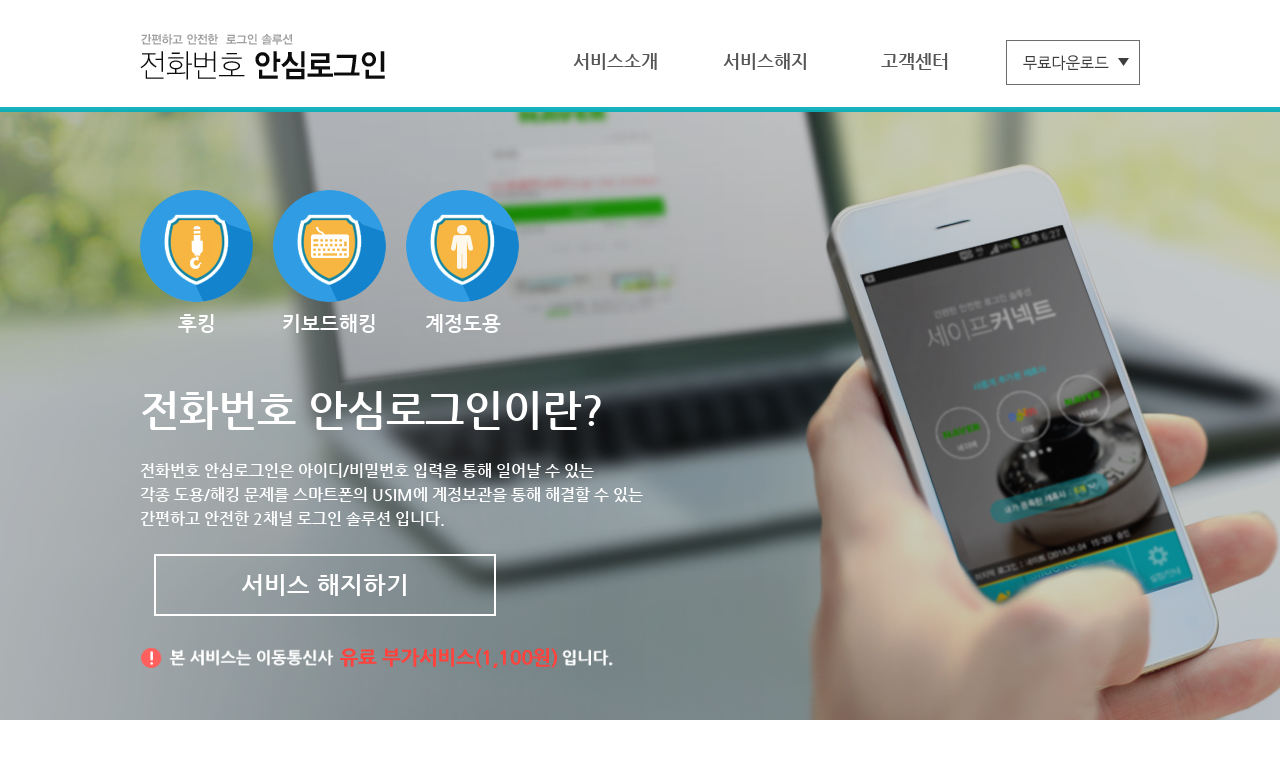

--- FILE ---
content_type: text/html;charset=UTF-8
request_url: https://safeconnect.co.kr/sfconn/hp/intro;jsessionid=37FD051CA41E9EA18BAD2914DA86B6D1
body_size: 20881
content:



<!DOCTYPE html PUBLIC "-//W3C//DTD XHTML 1.0 Transitional//EN" "http://www.w3.org/TR/xhtml1/DTD/xhtml1-transitional.dtd">
<html xmlns="http://www.w3.org/1999/xhtml" xml:lang="ko" lang="ko">
<head>
	<meta http-equiv="Content-Type" content="text/html; charset=utf-8" />
	<meta http-equiv="Cache-Control" 	content="No-Cache" />
	<meta http-equiv="Pragma" 			content="No-Cache" />
	<meta http-equiv="Expires" 			content="now" />
	<meta name="keywords" content="간편하고 안전한 로그인 솔루션 :: 전화번호안심로그인" />
	<meta name="description" content="간편하고 안전한 로그인 솔루션 :: 전화번호안심로그인" />
	<meta http-equiv="X-UA-Compatible" content="IE=edge" />
	<meta name="google-site-verification" content="mpC2PRXxA-_ccNCZFtd1BCXzk5nBz0y-PyfSpLNhGss" />
	<link rel="stylesheet" type="text/css" href="/sfconn/resources/safeconnect/css/default.css" />
	<link rel="stylesheet" type="text/css" href="/sfconn/resources/safeconnect/css/safeconnect.css" />
	<link rel="stylesheet" type="text/css" href="/sfconn/resources/safeconnect/css/jquery-ui.css" />
	<link rel="chrome-webstore-item" href="https://chrome.google.com/webstore/detail/mbgcfldceiogelfphfjdlbhbofcobcco" />
	<script type="text/javascript" src="/sfconn/resources/safeconnect/js/jquery-1.11.1.js"></script>
	<script type="text/javascript" src="/sfconn/resources/safeconnect/js/jquery-ui.js"></script>	
	<title>간편하고 안전한 로그인 솔루션 :: 전화번호안심로그인</title>
	<script>
		(function(i,s,o,g,r,a,m){i['GoogleAnalyticsObject']=r;i[r]=i[r]||function(){
		(i[r].q=i[r].q||[]).push(arguments)},i[r].l=1*new Date();a=s.createElement(o),
		m=s.getElementsByTagName(o)[0];a.async=1;a.src=g;m.parentNode.insertBefore(a,m)
		})(window,document,'script','https://www.google-analytics.com/analytics.js','ga');
		 
		ga('create', 'UA-100705426-1', 'auto');
		ga('send', 'pageview');
	</script>
	
	<!-- Global site tag (gtag.js) - Google Ads: 866875027 START (2021.07.27 전차은 프로 요청사항으로 추가)-->
	<script async src="https://www.googletagmanager.com/gtag/js?id=AW-866875027"></script>
	<script>
		//var et = "";
		//if(et == "gdn_pc_01" || et == "gdn2_1"){
			window.dataLayer = window.dataLayer || [];
			function gtag(){dataLayer.push(arguments);}
			gtag('js', new Date());
			gtag('config', 'AW-866875027');
		//} 
	</script>
	<!-- Global site tag (gtag.js) - Google Ads: 866875027 END -->
</head>
<body oncontextmenu="return false;">
    <div class="skipnavigation">
      <a href="#contents">본문 바로가기</a>
    </div>
	<div id="warp">
		<div class="topWrap" >
			<!-- 상단 -->
			

<script type="text/javascript">

	$(document).ready(function(){
		$("#submenu").hide();
		
		$("#menu #cs").mouseover(function(e){
			$("#submenu").fadeIn( 100 );
		});
		
		$("#menu #cs").mouseleave(function(e){
			setTimeout(function(){
				if(!$('#submenu').is(':hover')) {
					$("#submenu").fadeOut( 100 );
				}
			}, 200);
			
		});
		
		$("#submenu").mouseleave(function(e){
			setTimeout(function(){
				if(!$('#menu #cs').is(':hover')) {
					$("#submenu").fadeOut( 100 );
				}
			}, 200);

		});
		
		$("#download").click(function(e) {
			e.preventDefault();
			
			if($("#free_download").is(":hidden")) {
				$("#free_download").slideDown(300);
			} else {
				$("#free_download").slideUp(300);
			}
			
		});
		
		var agent = navigator.userAgent.toLowerCase();
		if (agent.indexOf("chrome") != -1) {
			$("#chromeDownload").attr("src", "/sfconn/resources/safeconnect/img/main/btn_chrome.png;jsessionid=F359F4BE0CB77138120EA3D85208BD63");
			$("#IEDownload").parent().removeAttr("href");
		} else if ((agent.indexOf("msie") != -1) || (navigator.appName == 'Netscape' && navigator.userAgent.search('Trident') != -1)) {
			$("#IEDownload").attr("src", "/sfconn/resources/safeconnect/img/main/btn_ie.png;jsessionid=F359F4BE0CB77138120EA3D85208BD63");
			$("#chromeDownload").parent().removeAttr("href");
		} else {
			$("#IEDownload").parent().removeAttr("href");
			$("#chromeDownload").parent().removeAttr("href");
		}
		
	});
	
	function SuccessInstall() {
		try {
			console.log('success');
		} catch (e) {}
	}

	function FailInstall(e) {
		try {
			alert("설치에 실패하였습니다.");
			console.log(e);
			console.log('failed');
		} catch (e) {}
	}
	
	function chromeDownload() {
		if (chrome.app.isInstalled) {
			alert("이미 설치되어 있습니다.");
		} else {
			window.open("https://chrome.google.com/webstore/detail/mbgcfldceiogelfphfjdlbhbofcobcco", "_blank");
		}
	}
	
	function IEDownload() {
		// alert("서비스 준비중입니다.");
		// location.href="http://download.safeconnect.co.kr/scupdate/A0000/1042/1.0.2/safeconnect.exe";
		// location.href="http://210.219.175.129/ufiles/safeconnect.exe";
		location.href="https://d2ctuakfggb1mt.cloudfront.net/prod/spdata/ufiles/scupdate/1042/1.0.2/safeconnect.exe";
	}
</script>
<div id="menu">
	<div class="top">
		<h1>
			<a href="/sfconn/hp/intro;jsessionid=F359F4BE0CB77138120EA3D85208BD63"><img src="/sfconn/resources/safeconnect/img/common/logo.png;jsessionid=F359F4BE0CB77138120EA3D85208BD63" alt="간편하고 안전한 로그인 솔루션 전화번호안심로그인" /></a>
		</h1>
		<ul>
			<li><a href="/sfconn/hp/intro;jsessionid=F359F4BE0CB77138120EA3D85208BD63" class="menu">서비스소개</a></li>
			<li><a href="/sfconn/hp/cancel9u5m;jsessionid=F359F4BE0CB77138120EA3D85208BD63" class="menu">서비스해지</a></li>
			<li style="height:50px;" id="cs"><a href="/sfconn/hp/notice7s1x;jsessionid=F359F4BE0CB77138120EA3D85208BD63" class="menu">고객센터</a></li>
		</ul>
		<span class="btn_free"><a href="#" id="download"><img src="/sfconn/resources/safeconnect/img/main/btn_download.png;jsessionid=F359F4BE0CB77138120EA3D85208BD63" /></a></span> <!-- 20160422 수정및추가-->
	</div>
	<div class="submenu" id="submenu">
		<div class="submenu_inner">
			<div class="menu_on"><img src="/sfconn/resources/safeconnect/img/common/menu_arrow.gif;jsessionid=F359F4BE0CB77138120EA3D85208BD63" /></div>
			<ul class="menu2">
				<li><a href="/sfconn/hp/notice7s1x;jsessionid=F359F4BE0CB77138120EA3D85208BD63" >공지사항</a></li>
				<li><a href="/sfconn/hp/faq2a3z;jsessionid=F359F4BE0CB77138120EA3D85208BD63" >FAQ</a></li>
				<li><a href="/sfconn/hp/qna4j8k;jsessionid=F359F4BE0CB77138120EA3D85208BD63" >1:1문의</a></li>
			</ul>
		</div>    
	</div>
	
	<!-- 20160422 수정및추가-->

	<div class="free_down" id="free_download" style="display:none;">
   	   <div class="free_down_inner">
         <ul class="free_left">
               <li>전화번호안심로그인<br/><strong>모바일 APP</strong></li>
               <li><a href="https://play.google.com/store/apps/details?id=com.ATsolutions.safecon&hl=ko" target="_blank"><img src="/sfconn/resources/safeconnect/img/main/btn_android.png;jsessionid=F359F4BE0CB77138120EA3D85208BD63" alt="안드로이드버튼" /></a></li>
               <li><a href="https://itunes.apple.com/kr/app/id1137579823?mt=8" target="_blank"><img src="/sfconn/resources/safeconnect/img/main/btn_iphone.png;jsessionid=F359F4BE0CB77138120EA3D85208BD63" alt="아이폰 버튼" /></a></li>
            </ul>
            <ul  class="free_right">
               <li>전화번호안심로그인<br/><strong>PC 버전</strong></li>
               
               <li><a href="javascript:chromeDownload();"><img id="chromeDownload" src="/sfconn/resources/safeconnect/img/main/btn_chrome_dis.png;jsessionid=F359F4BE0CB77138120EA3D85208BD63"  alt="크롬 버튼" /></a></li><!--   크롬버튼 disabled  -->
               
               <li><a href="javascript:IEDownload();"><img id="IEDownload" src="/sfconn/resources/safeconnect/img/main/btn_ie_dis.png;jsessionid=F359F4BE0CB77138120EA3D85208BD63"  alt="익스플로러 버튼" /></a></li><!--   익스플로러 disabled -->
            </ul>
       </div>
	</div>

       <!-- 20160422 수정및추가-->
</div>
		</div>
		<div class="bodyWrap" >
			<!-- 바디 -->
			



<script type="text/javascript">
	$(document).ready(function(){
		
		//var vsGlobalNoticeOption = "width=700,height=550,fullscreen=no,location=no,titlebar=no,toolbar=no,resizable=no,scrollbars=yes";
		//window.open("/sfconn/hp/globalnotice", "GLOBAL_NOTICE", vsGlobalNoticeOption);
		
		$("#scJoin").click(function(e) {
			e.preventDefault();
			
			window.open("/sfconn/login/scJoinPopupForHP?et=100", "", "directories=no,titlebar=no,toolbar=no,location=no,status=no,menubar=no,scrollbars=no,resizable=no, height=600, width=370");
		});
	});
	
	$(document).ready(function(){
		$("#scGooglePlay").click(function(e) {
			e.preventDefault();
			window.open("https://play.google.com/store/apps/details?id=com.ATsolutions.safecon", "");
		});
	});
</script>
<!--// contects START-->
<div id="contents">
	<!--//전화번호 안심로그인란? START-->
	<div class="visual">
		<div class="inner">

			<ul class="v_icon">
				<li>
					<div class="img">
						<img src="/sfconn/resources/safeconnect/img/main/icon_hooking.png;jsessionid=F359F4BE0CB77138120EA3D85208BD63" alt="후킹 아이콘이미지" />
					</div>
					<div class="v_text">후킹</div>
				</li>
				<li>
					<div class="img">
						<img src="/sfconn/resources/safeconnect/img/main/icon_keyboard.png;jsessionid=F359F4BE0CB77138120EA3D85208BD63" alt="키보드해킹 아이콘이미지" />
					</div>
					<div class="v_text">키보드해킹</div>
				</li>
				<li>
					<div class="img">
						<img src="/sfconn/resources/safeconnect/img/main/icon_account.png;jsessionid=F359F4BE0CB77138120EA3D85208BD63" alt="걔정도용 아이콘이미지" />
					</div>
					<div class="v_text">계정도용</div>
				</li>
			</ul>

			<h2>전화번호 안심로그인이란?</h2>
			<p>
				전화번호 안심로그인은 아이디/비밀번호 입력을 통해 일어날 수 있는<br />
				각종 도용/해킹 문제를 스마트폰의 USIM에 계정보관을 통해 해결할 수 있는 <br />
				간편하고 안전한 2채널 로그인 솔루션 입니다.
			</p>
			<a href="/sfconn/hp/cancel9u5m;jsessionid=F359F4BE0CB77138120EA3D85208BD63" class="cancel" style="margin-left: 14px;">서비스 해지하기 </a>
			<br/>
			
			<img style="margin-top: 47px;" src="/sfconn/resources/safeconnect/img/main/txt_notice.png;jsessionid=F359F4BE0CB77138120EA3D85208BD63" />
		</div>
	</div>
	<!--visual END//-->

	<!--//서비스소개 START-->
	<div class="introduce">
		<div class="inner">
			<h3>전화번호 안심로그인 소개</h3>
			<div class="login">
				<dl>
					<dt>가장 편리한 2채널 로그인</dt>
					<dd>
						전화번호 안심로그인을 통해 USIM에 아이디/비밀번호를 보관하고, <br />
						로그인 시 스마트폰에 PIN번호 입력만으로 간편하게 <br /> 
						로그인 하실 수 있습니다.
					</dd>
				</dl>
			</div>
			<div class="usim">
				<dl>
					<dt>안전한 아이디/비밀번호 USIM보관</dt>
					<dd>
						전화번호 안심로그인의 사용자의 아이디/비밀번호 보관의 경우 서버에 <br /> 
						저장하지 않고, 스마트폰 USIM에 직접 보관 함으로써 스마트폰 해킹으로부터 <br /> 
						안전하게 보관하실 수 있습니다. 만약, 원하지 않는 경우에는 보관하지 않고, <br />
						매번 입력해서 사용하실 수 있습니다.
					</dd>
				</dl>
			</div>
		</div>
	</div>
	<!--서비스소개 END//-->

	<!--//서비스 가입 START-->
	<div class="join_info">
		<div class="inner">
			<h3>서비스가입안내</h3>
			<ul class="info">
				<li class="num1"></li>
				<li class="bg1"></li>
				<li class="join_contents">
					<div class="subject">
						<img src="/sfconn/resources/safeconnect/img/main/google_icon.gif;jsessionid=F359F4BE0CB77138120EA3D85208BD63" alt="구글플레이스토어 아이콘" />
						Google Play스토어 에서<br /> <span class="text_green">‘전화번호 안심로그인’을 다운로드</span> 합니다.
					</div>
					<p class="join_text">
						Google Play스토어에서 ‘전화번호 안심로그인’앱을 다운로드 <br />
						받아주세요.
					</p>
					<a href="#" id="scGooglePlay">
						<img src="/sfconn/resources/safeconnect/img/main/btn_google.png;jsessionid=F359F4BE0CB77138120EA3D85208BD63" alt="구글플레이 바로가기 버튼" class="mt10"/>
					</a>
				</li>
			</ul>

			<div class="dot"></div>

			<ul class="info">
				<li class="num2"></li>
				<li class="bg2"></li>
				<li class="join_contents">
					<div class="subject">
						앱에서<span class="text_green">약관동의 후 서비스가입</span>을 <br />합니다.
					</div>
					<p class="join_text">
						‘전화번호 안심로그인’ 앱에서 약관동의 후 서비스 가입을<br />&nbsp;하실 수 있습니다.
					</p>
					<ul class="join_text2">
						<li>‘전화번호 안심로그인’앱의 경우 SKT 부가서비스(월1,100원, 부가세포함)로 <br />
					    &nbsp;가입이 됩니다.</li>
					</ul>
				</li>
			</ul>

			<div class="dot"></div>

			<ul class="info">
				<li class="num3"></li>
				<li class="bg3"></li>
				<li class="join_contents">
					<div class="subject">
						사용할 <span class="text_green">제휴사를 등록</span>합니다.
					</div>
					<p class="join_text">전화번호 안심로그인앱에 보호 받으실 제휴사의 아이디와 비밀번호를 등록 합니다.</p>
					<ul class="join_text2">
						<li>이용하실 제휴사에서 전화번호 안심로그인을 이용하시면 자동으로 <br />
					    등록 됩니다.</li>
						<li>전화번호 안심로그인 앱 > 제휴사 관리 에서 등록 가능합니다.</li>
					</ul> 
					<a>
					</a>
				</li>
			</ul>

			<div class="dot"></div>

			<ul class="info">
				<li class="num4"></li>
				<li class="bg4"></li>
				<li class="join_contents">
					<div class="subject">
						전화번호 안심로그인을 통해 <span class="text_green">안전하게<br/>
로그인</span>합니다.
					</div>
					<p class="join_text">다양한 제휴사의 계정도 관리하고,2채널 인증을 통해 안전하게<br />
보호받을 수 있습니다.</p>
					<ul class="join_text2">
						<li>아이디/비밀번호의 입력이 분리되기 때문에 해킹 및 후킹 으로부터 안전할 수 있습니다.</li>
						<li>이미 노출된 아이디/비밀번호의 경우도 스마트폰 인증기능으로 인해 <br />
					    로그인도용 걱정 없이 사용하실 수 있습니다.</li>
					</ul>
				</li>
			</ul>
		</div>
	</div>
	<!--서비스가입 END//-->


	<!--//공지사항_고객센터 START-->
	<div class="notice_customer">
		<div class="inner">
			<div class="notice_box">
				<h3>공지사항</h3>
				<a href="/sfconn/hp/notice7s1x;jsessionid=F359F4BE0CB77138120EA3D85208BD63" class="more">
					<img src="/sfconn/resources/safeconnect/img/main/btn_more.gif;jsessionid=F359F4BE0CB77138120EA3D85208BD63" alt="더보기" />
				</a>
				<ul class="line">
					<!--repeat unit(×max5) -->
					
					<li class="rp-notice line2">
						<a href="/sfconn/hp/noticeDetail?ntcUid=72 " class="hover">LGU+  개인정보 제3자 제공동의 약관 변경 안내 </a> 
						<span class="date">2025-11-11</span>
					</li>
					
					<li class="rp-notice line2">
						<a href="/sfconn/hp/noticeDetail?ntcUid=71 " class="hover">전화번호안심로그인 일부 기능 종료 안내 </a> 
						<span class="date">2025-10-20</span>
					</li>
					
					<li class="rp-notice line2">
						<a href="/sfconn/hp/noticeDetail?ntcUid=70 " class="hover">LGU+ 개인정보 제3자 제공동의 변경 안내 </a> 
						<span class="date">2025-07-25</span>
					</li>
					
					<li class="rp-notice line2">
						<a href="/sfconn/hp/noticeDetail?ntcUid=68 " class="hover">LGU+  개인정보 제3자 제공동의 약관 변경 안내 </a> 
						<span class="date">2025-06-25</span>
					</li>
					
					<li class="rp-notice line2">
						<a href="/sfconn/hp/noticeDetail?ntcUid=67 " class="hover"> 개인정보 제 3자 제공 약관 변경 공지 </a> 
						<span class="date">2025-05-02</span>
					</li>
					

				</ul>
			</div>

			<div class="customer_box">
				<h3>고객센터</h3>
				<ul class="line">
					<li class="line2">
						<span class="date2" style="line-height:130%;">평일 09:00 ~ 18:00<br/><span style="font-size:10px;">(점심시간 제외)</span><br />주말/공휴일 휴무 </span>
						<ul class="ul_pd">
							<li class="tel">1670-4273</li>
							<li class="mail"><a href="/sfconn/hp/qna4j8k;jsessionid=F359F4BE0CB77138120EA3D85208BD63" class="hover">safeconnect@atoncorp.com</a></li>
						</ul>
					</li>
					<li class="speen_Q line2">
						<a href="/sfconn/hp/qna4j8k;jsessionid=F359F4BE0CB77138120EA3D85208BD63" class="btn_1_1" style="left:0;">
							<img src="/sfconn/resources/safeconnect/img/main/btn_1_1.png;jsessionid=F359F4BE0CB77138120EA3D85208BD63" alt="일대일 문의하기 버튼" />
						</a>
						<a href="/sfconn/hp/cancel9u5m;jsessionid=F359F4BE0CB77138120EA3D85208BD63" class="btn_1_1">
							<img src="/sfconn/resources/safeconnect/img/main/btn_1_2.png;jsessionid=F359F4BE0CB77138120EA3D85208BD63" alt="서비스 해지 버튼" />
						</a>
					</li>
				</ul>

			</div>
		</div>
	</div>
	<!--공지사항_고객센터 END//-->
</div>
<!-- Contects END//-->

		</div>
		<div class="bottomWrap" >
			<!-- 하단 -->
			


<script type="text/javascript">
	$(document).ready(function(){

		/////// 전화번호안심로그인로그인팝업
		var popup = $("#layerPop");
		popup.dialog({
				autoOpen	: false,
				position 	: 'center',
				title 	 	: '버전등록',
				draggable 	: false,
				width		: 600,
				height		: 600,
				resizable	: true,
				modal 		: true,
				closeOnEscape: false,
			   	open: function(event, ui) { 
			  	}, close: function() {
			  		popup.dialog('close');
			  		$("#scFrame").attr("src", "");
			  	}
		});
		$(".ui-dialog-titlebar-close").hide(); 
  		$(".ui-dialog-titlebar").hide();
  		
		function closePop(){
			popup.dialog('close');
			$("#scFrame").attr("src", "");
		}
		
		$("#service").click(function(e){
			$("#scFrame").attr("src", "/sfconn/hp/popup/servicePopup;jsessionid=F359F4BE0CB77138120EA3D85208BD63");
			popup.dialog('open');
		});
		$("#privacy").click(function(e){
			$("#scFrame").attr("src", "/sfconn/hp/popup/privacyPopup;jsessionid=F359F4BE0CB77138120EA3D85208BD63");
			popup.dialog('open');
		});
		$("#pcService").click(function(e){
			$("#scFrame").attr("src", "/sfconn/hp/popup/pcServicePopup;jsessionid=F359F4BE0CB77138120EA3D85208BD63");
			popup.dialog('open');
		}); 
		$("#insurance").click(function(e){
			$("#scFrame").attr("src", "/sfconn/hp/popup/insurancePopup;jsessionid=F359F4BE0CB77138120EA3D85208BD63");
			popup.dialog('open');
		});

	});
</script>
		
<div id="footer">
	<div class="footer_inner">
		<p>
			<a href="#">
				<img src="/sfconn/resources/safeconnect/img/common/logo_footer.png;jsessionid=F359F4BE0CB77138120EA3D85208BD63" alt="전화번호안심로그인 하단 로고" />
			</a>
		</p>
		<div class="copyright">
			<span class="other_link">
				<a href="http://www.atoncorp.com" class="f_hover">회사소개</a>
				<a href="javascript:void(0);" class="f_hover" id="service" >서비스 이용약관</a>
				<a href="javascript:void(0);" class="f_hover" id="pcService" >PC프로그램 설치이용약관</a>
				<a href="https://www.atoncorp.com/privacy"target="_blank" class="f_hover" id="privacy">개인정보처리방침</a>
				<a href="javascript:void(0);" class="f_hover" id="insurance" >피싱해킹금융사기보상보험</a> 
				<a href="/sfconn/hp/qna4j8k;jsessionid=F359F4BE0CB77138120EA3D85208BD63" class="f_hover last">제휴문의</a>
			</span>
			<address>
				Tel. 02)1670-4273 Fax. 02)786-4274 우)07335 <br />
				서울시 영등포구 여의대로 108 파크원타워1 26층 (주)아톤<br />
				ⓒ 2014 ATON Inc. All rights reserved
			</address>
		</div>
		<span class="family_site"> 
			<label class="hidden" for="cp_type">패밀리사이트</label>
			<select title="패밀리사이트" name='family_site' id="fam" class="family" style="width: 170px; height: 30px;">
				<option value=''>Famliy site</option>
			</select>
		</span>
	</div>
</div>
<div id="layerPop" class="layerPop"  >
	 <iframe id="scFrame" name="scFrame" src=""></iframe>
</div>
		</div>
	</div>
</body>
</html>

--- FILE ---
content_type: text/css
request_url: https://safeconnect.co.kr/sfconn/resources/safeconnect/css/default.css
body_size: 48286
content:
@charset "utf-8";
/*@import url(http://fonts.googleapis.com/earlyaccess/nanumgothic.css); */
/* last update 2014-12-31 */


@font-face {
  font-family: 'NanumGothicbold';
  font-style: normal;
  font-weight: 700;
  src: url(NanumGothic-Bold.woff);


}
@font-face {
  font-family: 'NanumGothic';
  font-style: normal;
  font-weight: 300;
  src: url(NanumGothic-Regular.woff);

}



/*////////////////////////////////////////////////////////////////////////////////////////////////////////////////////////////////////
reset
////////////////////////////////////////////////////////////////////////////////////////////////////////////////////////////////////*/

html, body{height:100%;}
body{margin:0; padding:0;  color:#333; font:14px 'NanumGothic'; width:100%; line-height:150%; }
a{color:#333333; text-decoration:none;}
hr,caption{display:none;}
colgroup{background:none;}
h1, h2, h3, h4, h5, h6{font-size:100%;}
h1, h2, h3, h4, h5, h6, p, ul, ol, li, dl, dt, dd, form, fieldset, table, caption, tbody, tfoot, thead, tr, th, td, img{border:0; margin:0; padding:0; list-style:none;}
article, aside, details, figcaption, figure, footer, header, hgroup, nav, section {display:block;}
table{clear:both; width:100%; border-spacing:0px; border:0; border-collapse:collapse;}
p, div, th, td{font-size:100%; color:#555;}
img,input,select,textarea{vertical-align:middle;}
input.type-image, input.type-radio{border:0 none; }
input,select,textarea{font-family:Dotum, "돋움", Verdana, Georgia; font-size:100%;}
legend{display:none;}
label{vertical-align:middle;}
caption, th {text-align:left;}
caption {border-collapse:collapse;}
.hidden {display:none; position:absolute; left:-10000px; top:auto; width:1px; height:1px; overflow:hidden;}
/*.skip{position:absolute; top:0; left:-1000px; width:0; height:0; font-size:0; line-height:0; display:none;}*/

/*skipnavigation*/
.skipnavigation a { display:block; overflow:hidden; height:1px; width:1px; margin:0 -1px -1px 0; padding:0; font-size:0; line-height:0; text-align: center;}
.skipnavigation a:hover, .skipnavigation a:active, .skipnavigation a:focus {width:100%; height:auto; margin:0; padding:5px 0; font-size:12px; color:#333; line-height:1; text-decoration:none!important; text-indent:10px}



/* CSS Document */

* {margin: 0; padding: 0; outline: 0;}
.clear { clear: both;}
.absolute { position:absolute;}
.last { margin-left:5px;}
a.hover:hover {  color:#0AAEBA; }



/*button*/
.btn {margin-top:10px; margin-bottom:20px;}
.btn_pd { margin:-1px 10px 0 10px; }
.btn_pd2 { margin:-1px 10px 0 0; }



/*정렬_간격_색상*/
.tleft {text-align:left!important;}	
.tright {text-align:right!important;}
.tcenter {text-align:center!important;}
.mr_home { margin-right:5px;}
.text_red { color:#FF0000!important; }
.text_green { color:#0AAEBA!important; }
.text_green2 { color:#0AAEBA!important; font:22px 'NanumGothic';  }
.pdb20 { padding-bottom:50px;}
.mt20 {margin-top:20px;}/*20160421수정*/
.f_left{ float:left; }/*20160421수정*/
.f_right {float:right; }/*20160421수정*/
.box {border:2px solid #0aaeba;width: 300px;height: 40px;text-align: center;line-height: 2.5;}
.box a {color:#0aaeba;}


/*전체*/
#wrap { width: 100%; max-width: 100%; min-width: 1000px;  position:relative; margin: 0 auto; padding: 0; }


/*////////////////////////////////////////////////////////////////////////////////////////////////////////////////////////////////////
메뉴
////////////////////////////////////////////////////////////////////////////////////////////////////////////////////////////////////*/
#menu { width:100%; height:107px; background:#FFF; opacity: 0.95;  filter: alpha(opacity = 95);  border-bottom:5px solid #0aaeba; position:fixed; z-index:1000; }
.top {  width:1000px; margin:0 auto; padding-top:30px; position:relative; }
.top h1{ float:left;}
.top ul { overflow:hidden; position:absolute; float:right; right:150px; top:50px; } /*20160422수정*/
.top ul li { width:150px; text-align:center; float:left; }
.top ul li a{ color:#4D4D4D; font:18px 'NanumGothicbold'; text-decoration:none;}
.top ul li a:hover{ color:#0AAEBA; font:18px 'NanumGothicbold'; text-decoration:none;}

.submenu { margin-top:66px; width:100%; background: url(../img/common/2depth_bg.gif) repeat-x left 15px; position:absolute;  }
.submenu_inner { width:1000px; margin:0 auto; height:60px; position:relative;  }
 ul.menu2 { overflow:hidden; position:absolute; top:27px; margin-left:735px;}
 ul.menu2  li { width:80px; text-align:center; float:left; }
 ul.menu2  li a{ color:#0AAEBA; font:16px 'NanumGothicbold'; font-weight:900; text-decoration:none;}
 ul.menu2  li a:hover{ color:#FFF; font:16px 'NanumGothicbold'; font-weight:900; text-decoration:none; background:#0AAEBA;}
.submenu_inner .menu_on { float:right; margin-right:210px; }



/*////////////////////////////////////////////////////////////////////////////////////////////////////////////////////////////////////
무료다운로드 메뉴 추가
////////////////////////////////////////////////////////////////////////////////////////////////////////////////////////////////////*/

.btn_free { float:right; margin-top:10px; }
.free_down  { margin-top:82px; width:100%; background:#ffffff; position:absolute; padding:30px 0;  }
.free_down_inner { width:1000px; margin:0 auto;}
ul.free_left { float:left; overflow:auto; }
ul.free_left li { float:left; width:150px;}
ul.free_right {float:right; overflow:auto; }
ul.free_right li { float:left; width:150px;  }
.free_down_inner img { border-bottom:1px solid #CCCCCC; }










/*////////////////////////////////////////////////////////////////////////////////////////////////////////////////////////////////////
메인 콘텐츠 영역
////////////////////////////////////////////////////////////////////////////////////////////////////////////////////////////////////*/

#contects { width: 100%;  max-width: 100%;	min-width: 100%;  z-index:900; position:relative;  }
.inner { width:1000px; margin: 0 auto; padding:80px 0 10px 0; position: relative; }/*공간영역*/
.dot { background:url(../img/common/dot.gif) repeat-x; height:3px;}

/*메인_비주얼영역_전화번호안심로그인란?*/
.visual { width: 100%; max-width: 100%;  min-width: 1000px; min-height:630px;  background:url(../img/main/visual_bg.jpg) no-repeat center 110px; padding:110px 0 0 0;  }
.visual h2 { color:#fff; font:42px 'NanumGothicbold';  padding-top:50px;}/* 20150206수정 */
.visual p { color:#fff; font:16px 'NanumGothicbold'; font-weight:500; padding:25px 0 40px 0; line-height:150%;}
.visual a { color:#fff; font:24px 'NanumGothicbold';  border:2px solid #FFF; padding:15px 85px 15px 85px;}
.visual a:hover { background:#FFF; color:#adb1b3; font:24px 'NanumGothicbold'; border:2px solid #FFF; padding:15px 85px 15px 85px;}

ul.v_icon { overflow:hidden;}
ul.v_icon li { width: 113px;  margin:0 20px 0 0; float:left; }
.img { margin-bottom:10px; }
.v_text { width: 113px; color:#FFF; font:20px 'NanumGothicbold'; font-weight:900;  text-align:center;  }


/*메인_서비스소개*/
.introduce { width: 100%; max-width: 100%;	min-width: 1000px;  min-height: 800px; background:url(../img/main/cont_bg.gif) repeat;  }
h3 { color:#333; font:32px 'NanumGothicbold'; }
h4 { color:#333; font:24px 'NanumGothicbold'; }
.login dl{ width:500px; background:url(../img/main/greeting_img01.png) no-repeat center top; float:left; left:0px; margin:50px 0 0 0;}
.login dt{ color:#333; font:24px 'NanumGothicbold'; font-weight:900;  text-align:center; margin-top:420px; }
.login dd{ color:#666; font:14px 'NanumGothic'; font-weight:900; text-align:center; line-height:150%;  margin:20px 0 0 0; }

.usim dl{ width:480px; background:url(../img/main/greeting_img02.png) no-repeat 100px top; float:right; right:0px; margin:50px 0 0 0;}/* 20150206수정 */
.usim dt{ color:#333;  font:24px 'NanumGothicbold'; font-weight:900; margin-top:420px; text-align:center;}
.usim dd{ color:#666; font:14px 'NanumGothic';  font-weight:900; text-align:center; line-height:150%;  margin:20px 0 0 0; }


/*메인_서비스가입소개*/
.join_info { width: 100%; max-width: 100%;	min-width: 1000px; }
.info {overflow:hidden;margin:70px 0 70px 0;}
.num1 { width:100px; height:100px; background:url(../img/common/1_step.png) no-repeat left top; float:left; }
.num2 { width:100px; height:100px; background:url(../img/common/2_step.png) no-repeat left top; float:left; }
.num3 { width:100px; height:100px; background:url(../img/common/3_step.png) no-repeat left top; float:left; }
.num4 { width:100px; height:100px; background:url(../img/common/4_step.png) no-repeat left top; float:left; }
.bg1{ width:410px; height:410px; background:url(../img/main/step01_img.png) no-repeat 10px top; float:left; }
.bg2{ background:url(../img/main/step02_img.png) no-repeat 10px top; float:left; width:410px; height:410px; }
.bg3{ background:url(../img/main/step03_img.png) no-repeat 10px top; float:left; width:410px; height:410px; }/* 20150206수정 */
.bg4{ background:url(../img/main/step04_img.png) no-repeat left top; float:left; width:410px; height:420px; }

.join_contents { width:450px; float:right; }
.join_contents .subject {  color:#333; font:26px 'NanumGothicbold'; line-height:160%; margin-bottom:30px;}
.join_contents .join_text {  color:#666; font:16px 'NanumGothicbold'; line-height:160%; }
.join_contents .phone_link { margin:20px 0 10px 0;}
.join_contents .search_phone { color:#666; font:16px 'NanumGothicbold'; border:3px solid #666;  padding:0px 4px 5px 0; margin-right:3px; }
.join_contents .input_phone {  color:#666; font:14px 'NanumGothicbold'; padding-left:20px; height:44px;  border:3px solid #666; margin-right:3px;  }
@media \0screen {.join_contents .input_phone { padding-top:13px; height:31px;}}
.join_contents .join_text2{ padding-top:20px;}
.join_contents .join_text2 li{position:relative; background:url(../img/common/li01.gif) no-repeat 4px 3px; padding: 0 0 0 20px; color:#666; font:14px 'NanumGothic'; margin-bottom:15px;}
/* .join_contents .join_text2 li::before {content:""; box-sizing:border-box; display:block; position:absolute; top:3px; left:4px; width:11px; height:11px; border:3px solid #fabf00; border-radius:100%;} */

/*메인_공지사항_고객센터*/
.notice_customer {width: 100%;max-width: 100%;min-width: 1000px;min-height:490px;background:#FAFAFA;}
.notice_customer .inner {display:-ms-flexbox; display:-webkit-flex; display:flex; justify-content:space-between}
.line { border-top:2px solid #333; }
.line2 { border-bottom:1px solid #CCC; }
.notice_box {width:450px;/* float:left; */left:0;position:relative;}
.notice_box  ul{ padding:0 0 20px 0; margin-top:20px}
.rp-notice { height:35px; background:url(../img/common/li02.gif) no-repeat 4px 25px; padding:17px 76px 0 15px; position:relative; }
/* .rp-notice::before {content:""; box-sizing:border-box; display:block; position:absolute; top:25px; left:4px; width:5px; height:5px; background-color:#000;} */
.notice_box .rp-notice a{ width:360px; overflow:hidden; white-space:nowrap; text-overflow:ellipsis;}
.notice_box .rp-notice .date { position: absolute;  top: 20px;right: 1px;}
.notice_box .more { position:absolute; top:5px; right:0;}

.customer_box {width:450px;height:260px;/* float:right; */right:0;position:relative;}
.customer_box ul{ margin-top:20px; }
.ul_pd{ padding:10px 0 7px 0;}
.tel { background:url(../img/main/icon_tel.png) no-repeat 20px 5px; padding:1px 0 0 70px;  font:44px 'NanumGothic'; font-weight:500; }
.mail{ height:55px; background:url(../img/main/icon_mail.png) no-repeat 20px 5px; padding:15px 0 0 80px;  font:22px 'NanumGothic'; font-weight:500; }
.speen_Q {display:-ms-flexbox; display:-webkit-flex; display:flex; justify-content:space-between; align-items:center; position:relative; height:104px; /* background:url(../img/common/li02.gif) no-repeat 4px 25px; *//* height:36px; *//* padding:17px 76px 50px 15px; *//* padding: 17px 0 33px; */}
.btn_1_1 {/* position:absolute; *//* top:25px; *//* right:0; */}
.date2 { color:#666; font:14px 'NanumGothic'; line-height:160%; position:absolute; float:right; right:15px; top:95px; }




/*////////////////////////////////////////////////////////////////////////////////////////////////////////////////////////////////////
서브
////////////////////////////////////////////////////////////////////////////////////////////////////////////////////////////////////*/
#visual_sub { width: 100%; max-width: 100%;  min-width: 1000px; min-height:150px;   margin:0 auto; background:#fafafa; padding-top:110px; }
.visual_B {  width:1000px; margin: 0 auto; position: relative; background:url(../img/sub/visual_B.png) no-repeat right top; height:90px;  color:#0AAEBA;  font:34px 'NanumGothicbold'; padding-top:60px;}
.visual_C {  width:1000px; margin: 0 auto; position: relative; background:url(../img/sub/visual_D.png) no-repeat right top; height:90px;  color:#0AAEBA;  font:34px 'NanumGothicbold'; padding-top:60px;}
.visual_D {  width:1000px; margin: 0 auto; position: relative; background:url(../img/sub/visual_C.png) no-repeat right top; height:90px;  color:#0AAEBA;  font:34px 'NanumGothicbold'; padding-top:60px;}


#sub_contents { width: 1000px;  z-index:900; padding-top:30px; margin:0 auto; }/* 서브영역 1000px */

/* 타이틀영역 */
.title { position:relative; height:40px; margin-bottom:60px;}
.sub_title { background:url(../img/sub/title_bul.png) no-repeat left 3px; padding-left:30px; color:#333; font:26px 'NanumGothic'; font-weight:600; position:absolute; float:left; left:0; }
/* .sub_title::before {content:""; box-sizing:border-box; display:block; position:absolute; top:50%; left:0; width:22.5px; height:22.5px; border:5px solid #fabf00; border-radius:100%; transform:translateY(-50%);} */
.postion { color:#666; font:12px 'NanumGothic'; margin-top:10px; float:right; right:0; position:absolute;  }


.content_center { width:100%; margin-bottom:80px; min-height:400px;}/* 20150206수정 */

/* 서비스가입 */
.join {}
.j_num1 { width:890px; background:url(../img/common/1_step.png) no-repeat left top; padding:5px 0 0 110px; color:#333; font:16px 'NanumGothicbold'; }

.join_txet3 { color:#333; font:16px 'NanumGothicbold'; line-height:200%; }
.join_box { background:#FAFAFA; border:1px solid #CCC; margin-top:30px; padding:50px 0;}
.pc_box { width:800px; overflow:hidden; margin:0 auto; }
.pc_box .pc{ width:140px; height:50px; background:url(../img/sub/icon_pc.gif) no-repeat left 15px; padding:15px 0 0 40px; color:#333; font:14px 'NanumGothicbold'; float:left;  }
.input_phone2 { font:20px 'NanumGothicbold'; padding-left:20px; height:44px;  border:3px solid #666; color:#666; float:left; }
.search_phone2 { color:#666; font:16px 'NanumGothicbold';  padding:0px 4px 5px 0; border:3px solid #666; float:left; margin-right:5px; }
.phone_box { width:800px; overflow:hidden;  margin:0 auto;}
.phone_box .phone{ width:140px; height:30px; float:left; background:url(../img/sub/icon_phone.gif) no-repeat 5px 10px; padding:15px 0 0 40px;  color:#333; font:14px 'NanumGothicbold';  }/* 20150206수정 */


.j_num1_1 { height:90px; width:890px; background:url(../img/common/1_step.png) no-repeat left top; padding:20px 0 0 110px; color:#333; font:16px 'NanumGothicbold'; margin-top:40px;  border-bottom:1px solid #e5e5e5;}/* 20160421수정 */
.j_num2_1 { height:90px; background:url(../img/common/2_step.png) no-repeat left top; padding:20px 0 0 110px; color:#333; font:16px 'NanumGothicbold'; margin-top:40px;  border-bottom:1px solid #e5e5e5;}/* 20160421수정 */
.j_num3_1 { height:90px; background:url(../img/common/3_step.png) no-repeat left top; padding:20px 0 0 110px; color:#333; font:16px 'NanumGothicbold'; margin:20px 0 30px 0 ;  }/* 20160421수정 */


.content_center .menu {height:50px;padding:20px 0 0 110px; color:#333; font:16px 'NanumGothicbold'; margin-top:20px;  border-bottom:1px solid #e5e5e5;}


/*.j_num2 { height:50px; background:url(../img/common/2_step.png) no-repeat left top; padding:20px 0 0 110px; color:#333; font:16px 'NanumGothicbold'; margin-top:40px; }
.j_num3 { height:50px; background:url(../img/common/3_step.png) no-repeat left top; padding:20px 0 0 110px; color:#333; font:16px 'NanumGothicbold'; margin:20px 0 30px 0 ;  } */
.waring { float:right; background:url(../img/sub/icon_warning.gif) no-repeat left 3px; padding-left:25px; color:#666; font:13px 'NanumGothic'; margin-top:10px; }

/* 서비스해지 */
.c_num1 { height:35px; background:url(../img/sub/num_01.png) no-repeat left top; padding:7px 0 0 55px; color:#333; font:16px 'NanumGothicbold'; }
.c_num2 { height:35px; background:url(../img/sub/num_02.png) no-repeat left top; padding:7px 0 0 55px; color:#333; font:16px 'NanumGothicbold'; margin-top:20px;}
.c_num3 { height:35px; background:url(../img/sub/num_03.png) no-repeat left top; padding:7px 0 0 55px; color:#333; font:16px 'NanumGothicbold'; margin-top:20px;}
.c_num4 { height:35px; background:url(../img/sub/num_04.png) no-repeat left top; padding:7px 0 0 55px; color:#333; font:16px 'NanumGothicbold'; margin-top:20px;}


/* 제휴사관리 */
.partnership { margin-top:50px; }
.partnership_text{ height:30px; color:#666; font:14px 'NanumGothicbold'; margin-bottom:10px; }

ul.p_repeat {overflow:hidden; margin:0 -10px 0 0; }
ul.p_repeat li {width: 325px;  height: 90px;  margin:0 9px 12px 0;  border: 1px solid #CCC;  float:left; position:relative;}
.logo_img { float:left; margin:20px 0 0 25px; }
.logo_btn { float:right; margin:20px 25px 0 0 ; }
.name {  float:left; left:0; margin:55px 25px 0 25px;  font:12px 'NanumGothic'; position:absolute; }
.off { background:#FAFAFA; }


/* 공지사항 */
.table01 { }
.table01 a { color:#666; } 
.table01 th { height:40px; background-color:#f6f6f6; color:#333333; font-weight:bold; line-height:42px;  text-align:center; border-bottom:1px solid #333; }
.table01 th.title2 { height:80px; line-height:45px; text-align:left; padding-left:30px; border-bottom:1px solid #cccccc;}
.table01 th.wtitle { height:60px; background-color:#FFF; color:#333; font:18px 'NanumGothicbold';  text-align:left; padding-left:10px; line-height:45px; border-bottom:1px solid #333; border-top:1px solid #333; }
.table01 th.date { background-color:#FFF; color:#666; font:14px 'NanumGothic'; text-align:right; padding-right:10px; border-top:1px solid #333; }
.table01 th.wrtitle {  width:150px;  height:43px;  background:#FFF url(../img/common/li02.gif) no-repeat 10px 49%;  color:#333333; text-align:left; padding-left:20px; line-height:45px; }
.table01 td { height:50px;  text-align:center; line-height:42px; border-bottom:1px solid #E5E5E5;}
.table01 td.twopx_line { border-bottom:1px solid #E5E5E5; }
.table01 td.rename a { color:#0066b3; font-weight:bold; }
.table01 td.top_notice a { font-weight:bold; float:left; }
.table01 td.content { padding:30px; text-align:left; line-height:30px; border-bottom:2px solid #E5E5E5; }
.table01 td.wcontent { padding:10px 0px; text-align:left; line-height:30px; }
/*.table01 .viewinfo { height:35px; float:left; padding-left:10px; line-height:37px; }
.table01 .viewinfo dl {}
.table01 .viewinfo dt { display:inline; padding-right:10px; font-weight:bold; background:url(../img/common/viewinfo_divice_line.gif) no-repeat 100% 0;}
.table01 .viewinfo dd { display:inline; padding-right:30px; padding-left:5px;}*/

.table02 { color:#666; border-bottom:1px solid #333; border-top:1px solid #333; margin:30px 0 20px 0 ; }
.table02 th { color:#333333; text-align:center; font-weight:bold; line-height:42px; border-bottom:1px solid #E5E5E5; }
.table02 td { border-bottom:1px solid #E5E5E5; }
.table02 th.wrtitle { width:150px; color:#333333; background:#ffffff url(../img/common/li02.gif) no-repeat 10px 49%; text-align:left; padding-left:20px; height:50px; line-height:45px; }
.table02 td.wcontent { padding:10px 0px; text-align:left; line-height:30px; }
.wrinput { color:#333; font:13px 'NanumGothic'; padding: 0 10px 0 10px; border:1px solid #CCC; }
.pd_tb10 { padding:10px;}
.question { width:560px; height:80px;  background:url(../img/sub/icon_mail.gif) no-repeat left top; margin:0 auto; padding: 0 0 0 95px;}
.question ul{ padding:15px 0 0 0;}
.question li{ background:url(../img/sub/li_star.gif) no-repeat left 5px; padding: 0 0 0 15px; }
.sel_question { border:1px solid #DADADA;}



/*////////////////////////////////////////////////////////////////////////////////////////////////////////////////////////////////////
paging
////////////////////////////////////////////////////////////////////////////////////////////////////////////////////////////////////*/
.paging { clear:both; width:100%; text-align:center; margin-top:25px; }
.paging_noborder {border:none;}
.paging a { text-decoration: none; color:#666666;}
.paging a.num { padding:0 8px;}
.paging strong a { color:#000; font-weight:bold;}

.page_navi { margin:50px 0 0 0; position:relative;}
.page_navi dl { border-top:1px solid #e5e5e5; border-bottom:none!important;}
.page_navi dt { clear:left; float:left; display:block; padding:15px 10px 13px 30px; }
.page_navi dt.prevpage { background:url(../img/common/li02.gif) no-repeat 15px 22px; border-bottom:1px solid #e5e5e5; }
.page_navi dt.nextpage { background:url(../img/common/li02.gif) no-repeat 15px 22px; }
.page_navi dd { background:url(../img/common/can.gif) no-repeat 95px 17px; padding: 15px 0 13px 0;  padding-left: 110px;  color: #959595; border-bottom:1px solid #e5e5e5;}


/*faq*/
.faqTab ul	{ width:100%; overflow:hidden; padding-bottom:1px;}
.faqTab ul li	{ width:25%; border-bottom:0; margin:0 -1px -1px 0; border-left:1px solid #ccc; float:left; }
.faqTab ul li a	{ color:#666;  font:16px 'NanumGothicbold'; text-align:center;  display:block; padding:13px 0 12px; border:1px solid #ccc; border-left:0; }
.faqTab ul li.on	{ background:#666; position:relative; border-left:1px solid #CCC; margin:-2px -2px -5px 0;}/* 20150206수정 */
.faqTab ul li.on a	{ color:#FFF; font:18px 'NanumGothicbold'; border:1px solid #666; border-left:0; }

.faqDiv{ width:100%; border-top:1px solid #333; border-bottom:1px solid #333; margin-top:35px}
.faqDiv li{ overflow:hidden; border-bottom:1px solid #E5E5E5; }
.faqDiv li .pBox{ overflow:hidden; height:60px; }
.faqDiv li .qnum{ width:100px; padding:18px 0 11px; text-align:center; float:left; }
.faqDiv li .qTxt{ height:60px; background:url(../img/sub/icon_q.png) no-repeat 0 13px; padding:20px 0 0 50px; color:#0AAEBA; font:16px 'NanumGothicbold'; float:left; }/*★0302수정*/
.faqDiv li .qBtn{ width:60px; float:right; padding:25px 0; text-align:center; }
.faqDiv li .answer{ width:100%; overflow:hidden; background:url(../img/sub/faq_bg.gif) repeat;  border-top:1px solid #e5e5e5; color:#666; float:left; padding:20px 0; }
.faqDiv li .aTxt{ background:url(../img/sub/icon_a.png) no-repeat 100px top;  float:left; text-align:left; padding:5px 20px 0 150px;}/*★0302수정*/

.sortingbox { border:1px solid #999;}
.sortingbox .box_inner { border:1px solid #CCC; margin:3px; padding:20px 0; text-align:center;}

/*qna*/   /*20160421추가*/
.qna_pd20 { padding:15px 0 15px 0; }
.qna_check { padding:15px 0 7px 0; color:#666666;  font:13px 'NanumGothic'; }
.qna_point { color:#0aaeba; font:12px 'NanumGothic'; padding-left:17px; }







/*////////////////////////////////////////////////////////////////////////////////////////////////////////////////////////////////////
footer
////////////////////////////////////////////////////////////////////////////////////////////////////////////////////////////////////*/

#footer { width:100%; max-width: 100%; min-width: 1000px;  min-height:150px; background:#999; box-sizing:border-box; padding:40px 0;}
.footer_inner {display:-ms-flexbox; display:-webkit-flex; display:flex; justify-content:space-between; align-items:center; width:1000px;margin: 0 auto; position: relative;}
.footer_inner p{/* float:left; */left:0;/* margin-top:20px; */}
.footer_inner .copyright{flex:1;/* position:absolute; *//* float:left; *//* left:250px; */}
.other_link {display:block; overflow:hidden; line-height:1;} /*20150122추가*/
.other_link a{/* float:left; */color:#EAEAEA;font:12px 'NanumGothicbold';margin-right: 20px;}
.other_link a#privacy {color:#fff; font-size:14px; font-weight: 900;}
.other_link a:last-of-type {margin-right:0;}
.footer_inner address{color:#EAEAEA; font:13px 'NanumGothic';font-weight:600;line-height:150%;margin-top: 15px;}
a.f_hover:hover {  color:#FFF; text-decoration:underline;}
.family_site {/* float:right; *//* right:0; *//* margin-top:20px; */position:absolute; right:0; bottom:0;}
.family { background:#999; border:1px solid #ccc;  color:#EAEAEA; font:13px 'NanumGothic'; line-height:30px; }




/*////////////////////////////////////////////////////////////////////////////////////////////////////////////////////////////////////
popup
////////////////////////////////////////////////////////////////////////////////////////////////////////////////////////////////////*/
.popup { width:450px; height:460px; border:5px solid #333; text-align:center;}
.popup_2 { width:450px; padding-bottom:20px; border:5px solid #333; text-align:center;}
.popup_3 { width:500px; height:440px; border:5px solid #FFF; text-align:center; position:relative;}
.pop_closebtn{width:34px; height:34px; position:absolute; right:25px; top:25px;}

.p_title { color:#0AAEBA; font:34px 'NanumGothicbold'; margin:50px 0 30px 0;}
.p_title_1 { color:#0AAEBA; font:24px 'NanumGothicbold'; margin:50px 0 30px 0;}
.p_text { color:#666; font:18px 'NanumGothic'; margin:20px 0 20px 0; line-height:170%;}
.p_text_1 { color:#666; font:14px 'NanumGothic'; margin:20px; line-height:155%; text-align:left;}
.p_text_2 { color:#666; font:14px 'NanumGothic'; margin:20px 0 20px 0; line-height:170%;}

.popup_1{width:385px; height:265px; border:5px solid #333; text-align:center;}
.p_ti_box{font:32px 'NanumGothicbold'; color:#0AAEBA; margin-top:50px; margin-bottom:30px; }
.loading_box{width:100%; text-align:center; height:55px; float:left;}
.p_con_box{color:#555; font:24px 'NanumGothicbold'; width:100%; text-align:center; height:35px; float:left; margin-top:20px;}
.p_point{color:#ec413e; font:24px 'NanumGothicbold';}
/***** css추가 *****/
.p_partnership { width:600px; height:650px;  z-index:900; overflow:hidden;}
.p_partnership_1{ width:460px; height:450px;  z-index:900; overflow:hidden;}
.p_partnership .pTop h1{float:left;}
.p_partnership .pTop1 h1{float:left;}
.p_partnership h2 { color:#0AAEBA; font:24px 'NanumGothicbold'; }
.pTop{ background:url(../img/sub/pop_top_bg.jpg) no-repeat left top; width:600px; height:128px; position:relative;  }
.pTop1{ background:url(../img/sub/pop_logo_1.png) no-repeat left top; width:450px; height:96px; position:relative;  }
.pTop h1{ margin:0 0 0 30px; padding:35px 0 0 0; }/*★0302수정*/ 


.cont1 { position:relative; }
.cont1 .sCont1{ width:560px; margin: 30px auto;   position:relative; }
.cont1 .sCont4{ width:420px; margin: 25px auto;   position:relative; }
.cont1 .sCont7{ width:420px; margin: 22px auto;   position:relative; }
.p_check {text-align:center; margin:20px 0 0 0 ; font:12px 'NanumGothic'; }   
.p_check2 { float:right; margin:10px 0 20px 0 ;font:12px 'NanumGothic'; }   
.p_check3 { float:left; width:370px; height:15px; margin-top:5px; text-align:center; font:12px 'NanumGothic'; }   
.p_check4 { float:right; margin:10px 0 10px 0 ;font:12px 'NanumGothic'; display:block; padding-top:10px;} 
.h10{width:100%; float:left; height:10px;}
.word_con{width:100%; height:15px; float:left;}
.p_check3 { float:left; width:320px; height:15px; margin-top:5px; text-align:center; font:12px 'NanumGothic'; }   
.p_partnership h3 { color:#333; font:26px 'NanumGothic'; text-align:center;  }
.con_box{width:560px; float:left; margin-left:20px; height:100px; } 
.cont2{ position:relative;  height:300px;  }
.cont4{ position:relative;  height:140px;  }
.cont6{ position:relative;  height:100px;  }
.cont11{ position:relative;  height:110px;  }
.cont7{ position:relative;  height:70px;  }
.cont10{ position:relative;  height:35px;  } /* 추가수정 */
.cont9{ position:relative;  height:45px;  }
.cont5{ position:relative;  height:171px; *height:171px;   }
.cont4_box{width:100%; height:140px; float:left; }
.cont4_box li.ti{width:100%; height:24px; font:13px 'NanumGothic'; float:left; text-align:left; color:#333;}
.cont4_box li.input_box{width:100%; height:98px; float:left; }
.input_box_1{width:548px; height:78px; padding:5px;  font:12px 'NanumGothic'; color:#666; border:#ccc solid 1px;} 
.cont4_box li.ti_1{width:100%; height:24px; font:14px 'NanumGothic'; float:left; text-align:center; color:#333;}

.sCont2{ width:560px; margin:0 auto;  }
.sCont5{ width:420px; margin:0 auto;  }
.smishing { color:#f1943a; font:26px 'NanumGothicbold';  }
.smishing1 { color:#f1943a; font:24px 'NanumGothicbold';  }
.smishing_img { text-align:center; margin:20px 0 0 0; }  
.smishing_img1{ text-align:center; margin:5px 0 0 0; } 
.pText1 { color:#333; font:12px 'NanumGothic'; line-height:160%;}
.pText2 { color:#333; font:12px 'NanumGothic'; text-align:center; line-height:170%;}
.pText3 { color:#000; font:22px 'NanumGothicbold'; margin:30px 0 30px 0; }
.pText4 { color:#333; font:14px 'NanumGothic'; padding:0 0 30px 0; line-height:160%; }
.pText5 { color:#333; font:16px 'NanumGothic';}
.pText6 { color:#333; font:13px 'NanumGothic'; font-weight:bold; line-height:160%; text-decoration:underline;}
.pText7 { color:#000; font:19px 'NanumGothicbold'; margin:20px 0 20px 0; }
.pText8 { color:#333; font:13px 'NanumGothic'; padding:0 0 30px 0; line-height:160%; }
.pText9 { color:#333; font:13px 'NanumGothic'; padding:0 0 25px 0; line-height:160%; }
.pText10{ color:#333; font:14px 'NanumGothic'; padding:0; line-height:160%; }
.pText11 { color:#000; font:22px 'NanumGothicbold'; margin:30px 0 10px 0; }
.pText12 { color:#000; font:18px 'NanumGothicbold'; margin:30px 0 10px 0; }

.pLink_send { height:60px; background:#f4f4f4; padding:20px 45px 15px 45px; margin-top:30px;}
.pLink_send_1{ height:60px; background:#f4f4f4; padding:20px 20px 15px 20px; margin-top:15px;}
.pLink_send_2{ height:70px; background:#f4f4f4; padding:20px 20px 15px 20px; margin-top:15px;}
.notice_1{height:40px; background:#f4f4f4; padding:20px 20px 15px 20px; margin-top:30px;}
.notice_1 dd{width:100%; height:25px; background:url(../img/sub/point_icon.png) no-repeat; padding-left:20px; box-sizing:border-box;  font:16px 'NanumGothicbold'; color:#666; float:left;}
.notice_1 dt{width:100%; height:25px; font:12px 'NanumGothic'; color:#666; float:left; box-sizing:border-box; padding-left:20px;}
.notice_2{height:20px; padding:5px 20px 5px 20px; color:#666;} /** 추가수정 **/
.notice_2 dd{width:100%; height:25px; background:url(../img/sub/point_icon.png) no-repeat; padding-left:20px; box-sizing:border-box;  font:12px 'NanumGothicbold'; color:#666; float:left;}
.notice_2 dt{width:100%; height:25px; font:11px 'NanumGothic'; color:#666; float:left; box-sizing:border-box; }
.input_phone_pop { font:18px 'NanumGothicbold'; letter-spacing:2px; padding-left:10px; height:32px;  border:3px solid #666; color:#666; float:left; }
.search_phone_pop { color:#666; font:12px 'NanumGothicbold';  padding:0px 4px 5px 0; border:3px solid #666; float:left; margin-right:5px; }

.loading { width:290px; height:73px;  text-align:center; margin:0 auto; padding-top:30px; color:#0AAEBA; font:28px 'NanumGothicbold'; position:relative; }
.loading_1{ width:290px; height:55px;  text-align:center; margin:0 auto; padding-top:10px; color:#0AAEBA; font:28px 'NanumGothicbold'; position:relative; }
.loading_img { float:left; }
.loading_text { float:right; margin-top:10px; font:24px 'NanumGothicbold';  }

.cont3 { background:#f4f4f4; position:relative; height:477px; } /** 추가수정 **/
.cont8{ background:#f4f4f4; position:relative; height:284px; }
.sCont3{ width:560px; background:#FFF;  margin:0 auto; padding:30px 0 30px 0; }
.sCont6{ width:420px; background:#FFF;  margin:0 auto; padding:12px 0 12px 0; text-align:center; }
.pFaq { margin:20px 0 0 20px; ; overflow:hidden; }
.pFaq div{position:relative; float:left;}
.pFaq .tFaq { border-right:1px solid #CCCCCC; margin:5px 10px 0 10px; font:20px 'NanumGothicbold'; padding-right:10px;} 
.pFaq_q ul li.Q { width:140px; background:url(../img/sub/q.gif) no-repeat left 1px; padding:0 0 0 15px; margin-right:10px; font:10px 'NanumGothicbold'; letter-spacing:-0.3px; height:15px;}
.pFaq_a ul li.A { background:url(../img/sub/a.gif) no-repeat left 1px; padding:0 0 0 15px; font:10px 'NanumGothic';  letter-spacing:-0.3px;  height:15px; }

.pJoin { width:500px; height:433px; background:url(../img/sub/pop_join_bg.png) no-repeat left top;  position:absolute; z-index:1000; margin:120px 0 0 50px; text-align:center; padding-top:60px; }
.pJoin_1{ width:420px; height:369px; background:url(../img/sub/pop_join_bg1.png) no-repeat left top;  position:absolute; z-index:1000; margin:13px 0 0 20px; text-align:center; padding-top:45px; } /** 추가수정 **/
.pJoin_2{ width:420px; height:433px; background:url(../img/sub/pop_join_bg2.png) no-repeat left top;  position:absolute; z-index:1000; text-align:center; padding-top:60px; } /** 추가수정 **/
.btnArea { margin-top:30px;}
.btnArea_1{ margin-top:17px; margin-bottom:12px;}
.conArea { margin-top:10px; height:15px; text-align:center; color:red; } /** 추가수정 */
.btnArea img{ margin-right:5px;}
.x_w {float:right; right:0; margin:15px 20px 0 0;}
.x_w2 {float:right; right:0; margin:-80px 25px 0 0;}/*★0302수정 -100-> -80으로 수정함*/ 
.x_w1 {float:right; right:0; top:0; margin:15px 15px 0 0;}
.x_w3 {float:right; right:0; top:0; margin:10px 5px 0 0;}
.x_B {float:right; right:0; margin:-10px 50px 0 0;}
.x_B2 {float:right; right:0; margin:40px 50px 0 0;}/*★0302수정*/ 
.x_B1 {float:right; right:0; margin:10px 50px 0 0;}
.x_B3 {float:right; right:0; margin:17px 17px 0 0;}
.mt10 { margin-top:10px; }
.mt5{ margin-top:5px; }
.mt20 { margin-top:20px; }
.mr_btn {padding_right:20px;}

.pFooter { background:#7f7f7f; height:40px; position:relative; bottom:0;}
.pFooter img { margin:-1px 5px 0 0;} 
.pFooter ul { overflow:hidden;  float:left; left:0; margin:14px 0 0 20px; position:absolute; width:400px; }
.pFooter ul li { float:left; left:0; margin-right:15px; color:#EAEAEA; font:10px 'NanumGothicbold'; }
.pFooter ul li a{ color:#EAEAEA; font:10px 'NanumGothicbold'; }
.pFooter ul li a:hover{ color:#ffea00; font:10px 'NanumGothicbold';  text-decoration:none;}/*★0302수정*/ 
.p_f_copyright { color:#EAEAEA; font:10px 'NanumGothicbold'; float:right; right:0; margin:14px 20px 0 0; position:absolute;}

.layerPop{
	display:none;
	position:fixed;
	width:580px;
	height:580px;
	z-index:100;
	overflow:hidden;
}

.layerPop iframe{
	width:580px;
	height:580px;
	border:none;
	background-color:#fff;
	padding:0px;	
	overflow:hidden;
}
.ui-dialog .ui-dialog-content {
	position: relative;
	border: 0;
	padding: .5em 1em;
	background: none;
	overflow:hidden!important;
}

/***** 이용약관/개인정보방침 팝업사이즈 :580x580 *****//* 20150210수정 */
#popup_warp { width:570px; height:570px; border:1px solid #FFF; position:relative; }
.p_header h1{ margin:30px 0 30px 0;  text-align:center; color:#0AAEBA; font:32px 'NanumGothicbold'; position:relative; }/*★0302수정*/ 
.p_con { margin:0 20px 0 20px; position:relative; height:440px; overflow-y:scroll; scrollbar-3dlight-color:#FFF; scrollbar-arrow-color:#FFF; scrollbar-track-color:#EAEAEA; scrollbar-darkshadow-color:#ffffff; scrollbar-face-color:#FFF; scrollbar-highlight-color:#CCC; scrollbar-shadow-color:#CCC;}/*★0302수정*/ 
.p_con h2 { color:#333; font:14px 'NanumGothicbold'; font-weight:500; background-color:#eaeaea; padding:5px; margin:5px 15px 10px 0; }
.p_con p { font:13px 'NanumGothic'; padding:10px 15px 15px 0;  line-height:150%; }
.p_con ol { margin:0 0 30px 0; }
.p_con ol li { margin:0 20px 7px 20px; color:#666; font:12px 'NanumGothic'; line-height:160%; }
.f_num {color:#0AAEBA; font:14px 'NanumGothicbold'; font-weight:500; margin: 0px 4px 0px -16px; padding: 0px;}

.none{display:none;}
.pop_3{width:450px; height:460px; margin:0; padding:0; text-align:center;}
.home_box {width:160px; height:20px; color:#fff; font-size:11px; float:right;}
.home_box dd{width:12px; height:11px; float:left; padding-top:5px;}
.home_box dt a{height:15px; float:left; padding-left:5px; color:#ffffff; font-size:11px;}
.home_box dt a:hover{height:15px; float:left; padding-left:5px; color:#ffea00; font-size:11px; float:left;}

.close_conbox{width:100%; float:left; height:102px; margin-bottom:35px; }
.close_box{width:385px; height:102px; background-color:#fafafa; border:#cccccc solid 1px; margin:0 auto;}
.close_box dd{width:213px; height:43px; float:left; margin-top:29px; margin-left:31px;}
.close_box dt{width:100px; height:43px; float:left; margin-left:6px; margin-top:29px;}
.input_closebox{width:199px; height:29px; border:#666666 solid 2px; padding:5px; font:16px 'NanumGothic'; color:#999999;}




.pop_box{width:528px; margin:0; padding:0; float:left; background-color:#fff;}
.pop_con{width:500px; margin:20px; float:left; margin:20px;}
.pop_ti{width:100%; height:23px; float:left; padding-bottom:10px; border-bottom:#d6d6d6 solid 1px;}
.pop_ti li.title{height:23px; float:left; font-family:gulim,dotum; font-size:13px; color:#000; font-weight:bold; text-align:left; padding-top:2px;}
.pop_ti li.btn_box{height:23px; float:right;}
.num_con1{width:388px; height:96px; float:left;padding-top:13px; box-sizing:border-box;}
.login_btn{width:90px; height:70px; float:right; background-color:#e80b1d; margin-top:14px;  font-family:gulim,dotum; font-size:12px; color:#fff; font-weight:bold; cursor:pointer; line-height:70px; text-align:center;}
.num_con_ti{width:330px; height:23px; float:left;padding-top:5px;}
.num_con_ti li.input_box{width:13px; height:13px; float:left; padding-top:0px; margin-top:-3px;}
.num_con_ti li.ti_1{height:13px; float:left; padding-left:4px; padding-right:6px; font-family:gulim,dotum; font-size:12px; color:#333; padding-top:0px;}
.num_con_ti li.btn_1{width:58px; height:23px; float:left;margin-top:-2px;}
.num_con_input{width:400px; height:49px; float:left; margin-top:10px;}
.num_con_input li{width:80px; height:45px; float:left;}
.save_conbox{width:210px; height:15px; float:left; }
.save_conbox dd{width:13px; height:13px; float:left; padding-top:1px;margin-top:2px;}
.save_conbox dt{height:13px; float:left; font-family:gulim,dotum; font-size:11px; color:#333; padding-left:3px; padding-top:0px;}
.registration_box{width:90px; height:24px; float:right; margin-left:9px; margin-top:5px;}

.cultureland_loginbox{width:100%; height:75px; float:left; margin-top:14px;}
.loginbox_line{width:100%; height:1px; background:url(../img/sub/line_bg.gif) repeat-x; float:left;}
.login_box{width:195px; height:45px; margin-left:142px; float:left; margin-top:15px; margin-bottom:13px;}
.login_box dd{width:43px; height:43px; float:left;}
.login_box dt{height:27px; float:left; font-family:gulim,dotum; font-size:12px; color:#000; font-weight:bold; padding-top:16px; padding-left:10px; cursor:pointer;}
.login_box dt:hover{height:27px; float:left; font-family:gulim,dotum; font-size:12px; color:#e80b1d; font-weight:bold; padding-top:16px; padding-left:10px; cursor:pointer; text-decoration:underline;}
.pop_conbox1{ margin-top:5px; width:488px; height:40px; background-color:#f4f4f4; float:left; font-family:gulim,dotum; font-size:15px; color:#000; font-weight:bold; padding-top:5px; text-align:center; line-height:130%;}
.con_txt{font-family:gulim,dotum; font-size:12px; color:#000; font-weight:normal;}
.loading_box{width:100%; height:131px; float:left;}
.layer_pop{width:515px; height:265px; float:left; position:absolute; z-index:1000; margin:20px 0 0 10px; text-align:center;}
.layer_pop_ti{width:100%; height:34px; background-color:#e90000; float:left; text-align:center; font-family:gulim,dotum; font-size:13px; color:#fff; font-weight:bold; line-height:34px; }
.close_btn{width:30px; height:29px; position:absolute; top:2px; right:3px; cursor:pointer;}
.pop_conbox2{width:515px; float:left; height:238px; border-bottom:#e90000 solid 3px; border-left:#e90000 solid 3px; border-right:#e90000 solid 3px; box-sizing:border-box;}

.layer_pop2 {width:515px; height:265px; float:left; position:absolute; z-index:1000; margin:0px 0 0 0px; text-align:center;}
.warning_pop{background:url(../img/sub/pop_warning_bg.gif) repeat-x left 15px;;width:477px;height:316px;text-align:center;margin-left:35px;}

/*input 박스*/
.input_1{width:12px; height:12px; border:#666666 solid 1px;}
.input_2{width:60px; height:29px; border:#c0c0c0 solid 3px; padding:5px; font-family:"나눔고딕",Nanum Gothic,"돋움",Dotum,"굴림",Gulim; font-size:15px; color:#333; background-color:#fff; text-align:center;}
.input_3{width:80px; height:45px; border:#c0c0c0 solid 3px; font-family:"나눔고딕",Nanum Gothic,"돋움",Dotum,"굴림",Gulim; font-size:15px; color:#333; background-color:#fff; text-align:center; padding-left:10px;}
.input_3_1{width:80px; height:45px; border:#c0c0c0 solid 3px; font-family:"나눔고딕",Nanum Gothic,"돋움",Dotum,"굴림",Gulim; font-size:15px; color:#333; background-color:#fff; text-align:center; padding-left:5px;}
.input_4{width:100%; height:235px; padding:10px; box-sizing:border-box; font-family:gulim,dotum; font-size:12px; color:#333; line-height:140%; border:0; resize:none}

/*포인트색*/
.point_1{color:#e80b1d;}
.point_2{color:#027b84;}
.point_3{color:#ff5400;}

.pop_1{width:374px; height:299px; border:#333333 solid 3px; position:absolute; z-index:1000; margin-left:80px;background-color:white;}
.pop_1 dt{width:374px; height:234px; float:left;}
.pop_1 dd{width:268px; height:37px; float:left; margin-top:15px; margin-left:48px; }

/* scLoginPopupFromPtr */
.popPtr { width:540px; height:283px; overflow:hidden; border:1px solid #cccccc; position:relative; }
.popPtr2 { width:540px; height:335px; overflow:hidden; border:0px solid #cccccc;  position:relative; z-index:99; }

.loadingPtr {width:80px; margin:85px 205px;  position:absolute;  z-index:100;}

.pTopPtr { height:16px; margin:20px 20px 0 20px; position:relative; }
.pTopPtr h1 { float:left; font-size:14px; color:#000; font-weight:bold; }
.pTopPtr span { float:right; right:0; }

.pContPtr { margin:20px 20px 0 20px; position:relative; }

.leftPtr { width:390px; float:left; left:0; }
.leftPtr .agree { background:#f4f4f4; padding:14px 27px;}   
.leftPtr .ok { margin-bottom:10px;}   
.leftPtr .phone_num { width:53px; height:35px;  background:#ffffff;  border:4px solid #c0c0c0;  font:16px 'NanumGothic'; font-weight:bold; margin-left:5px; padding-left:15px; }
.leftPtr .phone_type  {width:80px; height:45px;  background:#ffffff;  border:4px solid #c0c0c0; }
.leftPtr .phone_save { float:right; right:0; margin:12px 0 0 0 ; }

.rightPtr { width:90px; float:right; right:0; }
.rightPtr .login_btn { width:90px; height:105x; background-color:#0aacb8; color:#fff; font-weight:bold; cursor:pointer; line-height:105px; text-align:center; margin-bottom:7px; }

.boxPtr { width:500px; height:49px; background-color:#f4f4f4; float:left; font-size:16px; color:#000; font-weight:bold; padding-top:11px; text-align:center; line-height:130%;}
.boxPtr .textPtr {font-family:gulim,dotum; font-size:12px; color:#000; font-weight:normal;}
.boxPtr .color1 {color:#e80b1d;}
.boxPtr .color2 {color:#027b84;}
.boxPtr .color3 {color:#ff5400;}

.pFooterPtr { width:540px; overflow: hidden; height: 70px; position:relative; background:#999999; top:20px; font-family:"돋움", "굴림", Verdana, Georgia; line-height:1; font-size:12px;}
.pFooterPtr img { margin:-1px 5px 0 0;} 
.pFooterPtr ul { width:480px; margin:0 auto;   }
.pFooterPtr ul li { float:left; color:#EAEAEA; font:11px; line-height:40px;  }
.pFooterPtr ul li a{ color:#EAEAEA; font:11px;}
.pFooterPtr ul li a:hover{ color:#ffea00; font:11px;  text-decoration:none;}

.p_f_copyrightPtr { width:540px;  overflow: hidden; color:#EAEAEA; font:11px; text-align:center; line-height:30px; border-top:1px solid #aaaaaa;  }

.ml10 { margin-left:10px;}
.ml15 { margin-left:15px;}

.bgNone { background:none; }

/* 서비스 해지 수정(250721) */
.new_cancel_warp {max-width:1000px; margin:0 auto; font-size:1rem; font-family:'NanumGothicbold';}
.new_cancel_warp * {box-sizing:border-box; border:0 none; outline:0; font-family:'NanumGothicbold'; line-height:1em;}
.new_cancel_warp .txt_alert {display:flex; flex-direction:column; gap:1em 0; padding:0 1.5em;}
.new_cancel_warp .txt_alert li p {position:relative; padding-left:0.75em;}
.new_cancel_warp .txt_alert li p::before {content:"·"; display:block; position:absolute; top:0; left:0; color:inherit; font-size:inherit; line-height:inherit; font-weight:700px; text-align:center;}
.new_cancel_warp .txt_alert li p strong {color:#ff0000; font-weight:700;}


.phoneNum_wrap {display:flex; align-items:flex-start; gap:0.875em; margin-top:2em; padding-left:2em;}
/* 통신사 선택 */
.phoneNum_wrap div.telecom {position:relative;}
.phoneNum_wrap div.telecom select {position:relative; height:50px; padding:0 2em 0 1em; border:1px solid #bbb; border-radius:2px; color:#333; -webkit-appearance:none; appearance:none;}
.phoneNum_wrap div.telecom::before {content:""; display:block; position:absolute; bottom:50%; right:0.75em; width:0.5em; height:0.5em; background-color:#fff; border:1px solid #333; border-color:transparent transparent #333 #333; z-index:10; transform:translateY(25%) rotate(-45deg);}

/* 휴대폰 번호 입력 */
.phoneNum_wrap div.phoneNum {display:flex; gap:0.875em;}
.phoneNum_wrap div.phoneNum input {width:324px; height:50px; padding-left:1em; background-color:#fff; border:1px solid #bbb; border-radius:2px; font-size:18px; font-weight:400; overflow:hidden; outline:0;}
.phoneNum_wrap div.phoneNum input::placeholder {position:relative; top:-1px; color:#555; font-size:16px; line-height:inherit; font-weight:400;}
.phoneNum_wrap div.phoneNum button {width:100px; height:50px; border-radius:2px; background-color:#000; cursor:pointer;}
.phoneNum_wrap div.phoneNum button:disabled {background-color:#888; cursor:unset;}
.phoneNum_wrap div.phoneNum button span {color:#fff; font-size:16px;}
.phoneNum_wrap div.phoneNum_input_wrap {display:flex; flex-direction:column; gap:0.875em;}


.cancel_box {margin-top:2em; padding:50px; border:1px solid #ddd; border-radius:1px; background-color:#fafafa;}
/* 약관동의 */
.cancel_box .terms-agree input {position:absolute; width:0; height:0; opacity:0;}
.cancel_box .terms-agree label {display:inline-flex; align-items:center; gap:0.5em;}
.cancel_box .terms-agree span.checkmark {display:inline-block; position:relative; width:24px; height:24px; border-radius:2px; background-color:#ddd;}
.cancel_box .terms-agree span.checkmark::before {content:""; display:block; position:absolute; left:38%; bottom:40%; width:45%; height:25%; border:2px solid #fff; border-radius:1px; border-color:transparent transparent #fff #fff; transform:rotate(-45deg) scaleY(0.85); opacity:0.6; transform-origin:30% 100%;}
.cancel_box .terms-agree span.txt {color:#333;}
.cancel_box .terms-agree input:checked + label span.checkmark {background-color:#009ddf; box-shadow:inset 0 0 2px rgba(0,0,0,0.16);}
.cancel_box .terms-agree input:checked + label span.checkmark::before {box-shadow:0 1px 1px rgba(0,0,0,0.16); opacity:1;}
.cancel_box .agree {margin-top:1em; padding-left:calc(24px + 0.5em);}
.cancel_box .agree a {padding:1px 0; border-bottom:1px solid #333; color:#333;}
.cancel_box .agree ul.check {display:flex; flex-direction:column; gap:0.75em;}
.cancel_box .certify_wrap {display:flex; gap:0.5em;}
/* 약관동의 */

/* 해지 완료 */
.cancel_complete p {font-size: 30px;line-height: 60px;font-weight: 500;text-align: center;}
/* 서비스 해지 수정(250721) */




--- FILE ---
content_type: text/css
request_url: https://safeconnect.co.kr/sfconn/resources/safeconnect/css/safeconnect.css
body_size: 1457
content:
/** 추가 */
.num {
	cursor:pointer;
}

.input_phone {
	padding-left: 10px!important;
}

::-webkit-input-placeholder { font-size:14px; }
::-moz-placeholder { font-size:14px; } /* firefox 19+ */
:-ms-input-placeholder { font-size:14px; } /* ie */
input:-moz-placeholder { font-size:14px; }

.float_center {
	margin-left: auto; margin-right: auto;
}
.infoDiv {
	background-color:#E8E8E8;
	margin-left: 15%;
	margin-right: 15%;
   	border-radius: 15px;
   	-moz-border-radius: 15px;
   	-webkit-border-radius: 15px;
   	-o-border-radius: 15px;
}

.centerBtn {
	text-align:center;
}
.attendBtn {
	margin-bottom: 10px;
    top:50%; 
    left:50%;
	width:400px; 
	height:40px;
	background-color: #0000e6;
	color: white;
	font-size: 20px;
	font-weight: 900;
}

.tmp {
	margin-top: 20px;
	margin-bottom: 20px;
	border: 1px solid;
	
}

.tmp_2{
	border: 1px solid;
}

.tmp_3{
	border: 1px solid;
	width: 500px;
	height : 200px;
}

.tmp_4{
	margin-top: 20px;
	border: 1px solid red;
	width: 500px;
	height : 200px;
}

.textR {
	text-align: right;
}
.w200 {width:200px;}

.h300 {height: 300px;}
.h60 {height: 60px;}

.pT20 {padding-top: 20px;}
.pB20 {padding-bottom: 20px;}
.mB20 {margin-bottom: 20px;}
.mL30 {margin-left: 30px;}

.mR15p { margin-right: 15%; }
.mL35p { margin-left: 35%; }
.mL15p { margin-left: 15%; }
.mR5p { margin-right: 5%; }
.mL5p { margin-left: 5%; }

.p_footer { border-top:1px solid #ccc; padding:10px; margin-bottom:0; }

